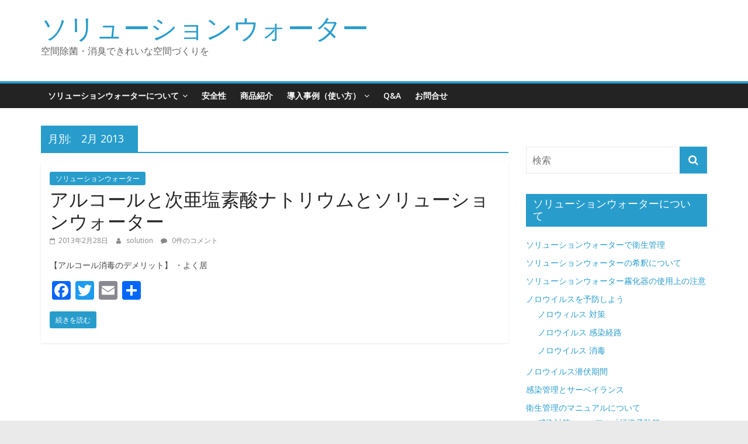

--- FILE ---
content_type: text/html; charset=UTF-8
request_url: https://www.solution-w.net/2013/02/
body_size: 6812
content:
<!DOCTYPE html><html lang="ja"
 prefix="og: https://ogp.me/ns#" ><head><meta charset="UTF-8" /><meta name="viewport" content="width=device-width, initial-scale=1"><link rel="profile" href="http://gmpg.org/xfn/11" /><link media="all" href="https://www.solution-w.net/wp-content/cache/autoptimize/css/autoptimize_41cfb6867e09d7cb18d6198b744b594b.css" rel="stylesheet" /><title>2月, 2013 | ソリューションウォーター</title><meta name="robots" content="noindex, max-snippet:-1, max-image-preview:large, max-video-preview:-1"/><meta name="keywords" content="アルコール,次亜塩素酸ナトリウム,ソリューションウォーター" /><link rel="canonical" href="https://www.solution-w.net/2013/02/" />  <script async src="https://www.googletagmanager.com/gtag/js?id=UA-27803936-1"></script> <meta name="google" content="nositelinkssearchbox" /> <script type="application/ld+json" class="aioseo-schema">{"@context":"https:\/\/schema.org","@graph":[{"@type":"WebSite","@id":"https:\/\/www.solution-w.net\/#website","url":"https:\/\/www.solution-w.net\/","name":"\u30bd\u30ea\u30e5\u30fc\u30b7\u30e7\u30f3\u30a6\u30a9\u30fc\u30bf\u30fc","description":"\u7a7a\u9593\u9664\u83cc\u30fb\u6d88\u81ed\u3067\u304d\u308c\u3044\u306a\u7a7a\u9593\u3065\u304f\u308a\u3092","publisher":{"@id":"https:\/\/www.solution-w.net\/#organization"}},{"@type":"Organization","@id":"https:\/\/www.solution-w.net\/#organization","name":"\u30bd\u30ea\u30e5\u30fc\u30b7\u30e7\u30f3\u30a6\u30a9\u30fc\u30bf\u30fc","url":"https:\/\/www.solution-w.net\/"},{"@type":"BreadcrumbList","@id":"https:\/\/www.solution-w.net\/2013\/02\/#breadcrumblist","itemListElement":[{"@type":"ListItem","@id":"https:\/\/www.solution-w.net\/#listItem","position":"1","item":{"@id":"https:\/\/www.solution-w.net\/#item","name":"\u30db\u30fc\u30e0","description":"\u30bd\u30ea\u30e5\u30fc\u30b7\u30e7\u30f3\u30a6\u30a9\u30fc\u30bf\u30fc\u306e\u7279\u5fb4\u3068\u52b9\u679c\u3002\u4f4e\u30b3\u30b9\u30c8\u3067\u5b89\u5fc3\u30fb\u5b89\u5168\u306a\u9664\u83cc\u3092\u884c\u3044\u307e\u3057\u3087\u3046\u3002 \u30b3\u30ed\u30ca\u30a6\u30a4\u30eb\u30b9(covid-19)\u306b\u3082\u52b9\u679c\u306e\u3042\u308b\u6b21\u4e9c\u5869\u7d20\u9178\u3092\u4f7f\u3063\u3066\u30b3\u30f3\u30bf\u30af\u30c8\u30dd\u30a4\u30f3\u30c8\u306a\u3069\u3092\u9664\u83cc\u3057\u3066\u3044\u304d\u307e\u3057\u3087\u3046\u3002\u30a2\u30eb\u30b3\u30fc\u30eb\u3088\u308a\u3082\u4f4e\u30b3\u30b9\u30c8\u306a\u306e\u3067\u3088\u308a\u591a\u304f\u306e\u91cf\u3092\u4f7f\u3063\u3066\u3057\u3063\u304b\u308a\u3068\u9664\u83cc\u304c\u3067\u304d\u307e\u3059\u3002","url":"https:\/\/www.solution-w.net\/"},"nextItem":"https:\/\/www.solution-w.net\/2013\/#listItem"},{"@type":"ListItem","@id":"https:\/\/www.solution-w.net\/2013\/#listItem","position":"2","item":{"@id":"https:\/\/www.solution-w.net\/2013\/#item","name":"2013","url":"https:\/\/www.solution-w.net\/2013\/"},"nextItem":"https:\/\/www.solution-w.net\/2013\/02\/#listItem","previousItem":"https:\/\/www.solution-w.net\/#listItem"},{"@type":"ListItem","@id":"https:\/\/www.solution-w.net\/2013\/02\/#listItem","position":"3","item":{"@id":"https:\/\/www.solution-w.net\/2013\/02\/#item","name":"2\u6708, 2013","url":"https:\/\/www.solution-w.net\/2013\/02\/"},"previousItem":"https:\/\/www.solution-w.net\/2013\/#listItem"}]},{"@type":"CollectionPage","@id":"https:\/\/www.solution-w.net\/2013\/02\/#collectionpage","url":"https:\/\/www.solution-w.net\/2013\/02\/","name":"2\u6708, 2013 | \u30bd\u30ea\u30e5\u30fc\u30b7\u30e7\u30f3\u30a6\u30a9\u30fc\u30bf\u30fc","inLanguage":"ja","isPartOf":{"@id":"https:\/\/www.solution-w.net\/#website"},"breadcrumb":{"@id":"https:\/\/www.solution-w.net\/2013\/02\/#breadcrumblist"}}]}</script> <link rel='dns-prefetch' href='//fonts.googleapis.com' /><link rel='dns-prefetch' href='//s.w.org' /><link rel="alternate" type="application/rss+xml" title="ソリューションウォーター &raquo; フィード" href="https://www.solution-w.net/feed/" /><link rel="alternate" type="application/rss+xml" title="ソリューションウォーター &raquo; コメントフィード" href="https://www.solution-w.net/comments/feed/" /><link rel='stylesheet' id='colormag_googlefonts-css'  href='//fonts.googleapis.com/css?family=Open+Sans%3A400%2C600&#038;ver=2.0.5.1' type='text/css' media='all' /> <!--[if lte IE 8]> <script type='text/javascript' src='https://www.solution-w.net/wp-content/themes/colormag/js/html5shiv.min.js?ver=2.0.5.1' id='html5-js'></script> <![endif]--><link rel="https://api.w.org/" href="https://www.solution-w.net/wp-json/" /><link rel="EditURI" type="application/rsd+xml" title="RSD" href="https://www.solution-w.net/xmlrpc.php?rsd" /><link rel="wlwmanifest" type="application/wlwmanifest+xml" href="https://www.solution-w.net/wp-includes/wlwmanifest.xml" /><meta name="generator" content="WordPress 5.9.12" /></head><body class="archive date wp-embed-responsive right-sidebar wide"> <svg xmlns="http://www.w3.org/2000/svg" viewBox="0 0 0 0" width="0" height="0" focusable="false" role="none" style="visibility: hidden; position: absolute; left: -9999px; overflow: hidden;" ><defs><filter id="wp-duotone-dark-grayscale"><feColorMatrix color-interpolation-filters="sRGB" type="matrix" values=" .299 .587 .114 0 0 .299 .587 .114 0 0 .299 .587 .114 0 0 .299 .587 .114 0 0 " /><feComponentTransfer color-interpolation-filters="sRGB" ><feFuncR type="table" tableValues="0 0.49803921568627" /><feFuncG type="table" tableValues="0 0.49803921568627" /><feFuncB type="table" tableValues="0 0.49803921568627" /><feFuncA type="table" tableValues="1 1" /></feComponentTransfer><feComposite in2="SourceGraphic" operator="in" /></filter></defs></svg><svg xmlns="http://www.w3.org/2000/svg" viewBox="0 0 0 0" width="0" height="0" focusable="false" role="none" style="visibility: hidden; position: absolute; left: -9999px; overflow: hidden;" ><defs><filter id="wp-duotone-grayscale"><feColorMatrix color-interpolation-filters="sRGB" type="matrix" values=" .299 .587 .114 0 0 .299 .587 .114 0 0 .299 .587 .114 0 0 .299 .587 .114 0 0 " /><feComponentTransfer color-interpolation-filters="sRGB" ><feFuncR type="table" tableValues="0 1" /><feFuncG type="table" tableValues="0 1" /><feFuncB type="table" tableValues="0 1" /><feFuncA type="table" tableValues="1 1" /></feComponentTransfer><feComposite in2="SourceGraphic" operator="in" /></filter></defs></svg><svg xmlns="http://www.w3.org/2000/svg" viewBox="0 0 0 0" width="0" height="0" focusable="false" role="none" style="visibility: hidden; position: absolute; left: -9999px; overflow: hidden;" ><defs><filter id="wp-duotone-purple-yellow"><feColorMatrix color-interpolation-filters="sRGB" type="matrix" values=" .299 .587 .114 0 0 .299 .587 .114 0 0 .299 .587 .114 0 0 .299 .587 .114 0 0 " /><feComponentTransfer color-interpolation-filters="sRGB" ><feFuncR type="table" tableValues="0.54901960784314 0.98823529411765" /><feFuncG type="table" tableValues="0 1" /><feFuncB type="table" tableValues="0.71764705882353 0.25490196078431" /><feFuncA type="table" tableValues="1 1" /></feComponentTransfer><feComposite in2="SourceGraphic" operator="in" /></filter></defs></svg><svg xmlns="http://www.w3.org/2000/svg" viewBox="0 0 0 0" width="0" height="0" focusable="false" role="none" style="visibility: hidden; position: absolute; left: -9999px; overflow: hidden;" ><defs><filter id="wp-duotone-blue-red"><feColorMatrix color-interpolation-filters="sRGB" type="matrix" values=" .299 .587 .114 0 0 .299 .587 .114 0 0 .299 .587 .114 0 0 .299 .587 .114 0 0 " /><feComponentTransfer color-interpolation-filters="sRGB" ><feFuncR type="table" tableValues="0 1" /><feFuncG type="table" tableValues="0 0.27843137254902" /><feFuncB type="table" tableValues="0.5921568627451 0.27843137254902" /><feFuncA type="table" tableValues="1 1" /></feComponentTransfer><feComposite in2="SourceGraphic" operator="in" /></filter></defs></svg><svg xmlns="http://www.w3.org/2000/svg" viewBox="0 0 0 0" width="0" height="0" focusable="false" role="none" style="visibility: hidden; position: absolute; left: -9999px; overflow: hidden;" ><defs><filter id="wp-duotone-midnight"><feColorMatrix color-interpolation-filters="sRGB" type="matrix" values=" .299 .587 .114 0 0 .299 .587 .114 0 0 .299 .587 .114 0 0 .299 .587 .114 0 0 " /><feComponentTransfer color-interpolation-filters="sRGB" ><feFuncR type="table" tableValues="0 0" /><feFuncG type="table" tableValues="0 0.64705882352941" /><feFuncB type="table" tableValues="0 1" /><feFuncA type="table" tableValues="1 1" /></feComponentTransfer><feComposite in2="SourceGraphic" operator="in" /></filter></defs></svg><svg xmlns="http://www.w3.org/2000/svg" viewBox="0 0 0 0" width="0" height="0" focusable="false" role="none" style="visibility: hidden; position: absolute; left: -9999px; overflow: hidden;" ><defs><filter id="wp-duotone-magenta-yellow"><feColorMatrix color-interpolation-filters="sRGB" type="matrix" values=" .299 .587 .114 0 0 .299 .587 .114 0 0 .299 .587 .114 0 0 .299 .587 .114 0 0 " /><feComponentTransfer color-interpolation-filters="sRGB" ><feFuncR type="table" tableValues="0.78039215686275 1" /><feFuncG type="table" tableValues="0 0.94901960784314" /><feFuncB type="table" tableValues="0.35294117647059 0.47058823529412" /><feFuncA type="table" tableValues="1 1" /></feComponentTransfer><feComposite in2="SourceGraphic" operator="in" /></filter></defs></svg><svg xmlns="http://www.w3.org/2000/svg" viewBox="0 0 0 0" width="0" height="0" focusable="false" role="none" style="visibility: hidden; position: absolute; left: -9999px; overflow: hidden;" ><defs><filter id="wp-duotone-purple-green"><feColorMatrix color-interpolation-filters="sRGB" type="matrix" values=" .299 .587 .114 0 0 .299 .587 .114 0 0 .299 .587 .114 0 0 .299 .587 .114 0 0 " /><feComponentTransfer color-interpolation-filters="sRGB" ><feFuncR type="table" tableValues="0.65098039215686 0.40392156862745" /><feFuncG type="table" tableValues="0 1" /><feFuncB type="table" tableValues="0.44705882352941 0.4" /><feFuncA type="table" tableValues="1 1" /></feComponentTransfer><feComposite in2="SourceGraphic" operator="in" /></filter></defs></svg><svg xmlns="http://www.w3.org/2000/svg" viewBox="0 0 0 0" width="0" height="0" focusable="false" role="none" style="visibility: hidden; position: absolute; left: -9999px; overflow: hidden;" ><defs><filter id="wp-duotone-blue-orange"><feColorMatrix color-interpolation-filters="sRGB" type="matrix" values=" .299 .587 .114 0 0 .299 .587 .114 0 0 .299 .587 .114 0 0 .299 .587 .114 0 0 " /><feComponentTransfer color-interpolation-filters="sRGB" ><feFuncR type="table" tableValues="0.098039215686275 1" /><feFuncG type="table" tableValues="0 0.66274509803922" /><feFuncB type="table" tableValues="0.84705882352941 0.41960784313725" /><feFuncA type="table" tableValues="1 1" /></feComponentTransfer><feComposite in2="SourceGraphic" operator="in" /></filter></defs></svg><div id="page" class="hfeed site"> <a class="skip-link screen-reader-text" href="#main">コンテンツへスキップ</a><header id="masthead" class="site-header clearfix "><div id="header-text-nav-container" class="clearfix"><div class="inner-wrap"><div id="header-text-nav-wrap" class="clearfix"><div id="header-left-section"><div id="header-text" class=""><h3 id="site-title"> <a href="https://www.solution-w.net/" title="ソリューションウォーター" rel="home">ソリューションウォーター</a></h3><p id="site-description"> 空間除菌・消臭できれいな空間づくりを</p></div></div><div id="header-right-section"></div></div></div><nav id="site-navigation" class="main-navigation clearfix" role="navigation"><div class="inner-wrap clearfix"><p class="menu-toggle"></p><div class="menu-primary-container"><ul id="menu-menutop" class="menu"><li id="menu-item-1277" class="menu-item menu-item-type-post_type menu-item-object-page menu-item-home menu-item-has-children menu-item-1277"><a href="https://www.solution-w.net/">ソリューションウォーターについて</a><ul class="sub-menu"><li id="menu-item-1114" class="menu-item menu-item-type-post_type menu-item-object-page menu-item-1114"><a href="https://www.solution-w.net/kisyaku/">ソリューションウォーターの希釈について</a></li></ul></li><li id="menu-item-187" class="menu-item menu-item-type-post_type menu-item-object-page menu-item-187"><a href="https://www.solution-w.net/safe/">安全性</a></li><li id="menu-item-191" class="menu-item menu-item-type-post_type menu-item-object-page menu-item-191"><a href="https://www.solution-w.net/item/">商品紹介</a></li><li id="menu-item-190" class="menu-item menu-item-type-post_type menu-item-object-page menu-item-has-children menu-item-190"><a href="https://www.solution-w.net/case/">導入事例（使い方）</a><ul class="sub-menu"><li id="menu-item-430" class="menu-item menu-item-type-post_type menu-item-object-page menu-item-430"><a href="https://www.solution-w.net/case02/">導入事例(使い方)その2</a></li></ul></li><li id="menu-item-189" class="menu-item menu-item-type-post_type menu-item-object-page menu-item-189"><a href="https://www.solution-w.net/qa/">Q&#038;A</a></li><li id="menu-item-406" class="menu-item menu-item-type-post_type menu-item-object-page menu-item-406"><a href="https://www.solution-w.net/contact/">お問合せ</a></li></ul></div></div></nav></div></header><div id="main" class="clearfix"><div class="inner-wrap clearfix"><div id="primary"><div id="content" class="clearfix"><header class="page-header"><h1 class="page-title"> <span> 月別: <span>2月 2013</span> </span></h1></header><div class="article-container"><article id="post-494" class="post-494 post type-post status-publish format-standard hentry category-swater"><div class="article-content clearfix"><div class="above-entry-meta"><span class="cat-links"><a href="https://www.solution-w.net/category/swater/"  rel="category tag">ソリューションウォーター</a>&nbsp;</span></div><header class="entry-header"><h2 class="entry-title"> <a href="https://www.solution-w.net/swater/16/" title="アルコールと次亜塩素酸ナトリウムとソリューションウォーター">アルコールと次亜塩素酸ナトリウムとソリューションウォーター</a></h2></header><div class="below-entry-meta"> <span class="posted-on"><a href="https://www.solution-w.net/swater/16/" title="12:59 AM" rel="bookmark"><i class="fa fa-calendar-o"></i> <time class="entry-date published" datetime="2013-02-28T00:59:35+09:00">2013年2月28日</time><time class="updated" datetime="2013-03-04T00:25:22+09:00">2013年3月4日</time></a></span> <span class="byline"> <span class="author vcard"> <i class="fa fa-user"></i> <a class="url fn n"
 href="https://www.solution-w.net/author/admin/"
 title="solution"
 > solution </a> </span> </span> <span class="comments"> <a href="https://www.solution-w.net/swater/16/#respond"><i class="fa fa-comment"></i> 0件のコメント</a> </span></div><div class="entry-content clearfix"><p>【アルコール消毒のデメリット】 ・よく居</p><div class="addtoany_share_save_container addtoany_content addtoany_content_bottom"><div class="a2a_kit a2a_kit_size_32 addtoany_list" data-a2a-url="https://www.solution-w.net/swater/16/" data-a2a-title="アルコールと次亜塩素酸ナトリウムとソリューションウォーター"><a class="a2a_button_facebook" href="https://www.addtoany.com/add_to/facebook?linkurl=https%3A%2F%2Fwww.solution-w.net%2Fswater%2F16%2F&amp;linkname=%E3%82%A2%E3%83%AB%E3%82%B3%E3%83%BC%E3%83%AB%E3%81%A8%E6%AC%A1%E4%BA%9C%E5%A1%A9%E7%B4%A0%E9%85%B8%E3%83%8A%E3%83%88%E3%83%AA%E3%82%A6%E3%83%A0%E3%81%A8%E3%82%BD%E3%83%AA%E3%83%A5%E3%83%BC%E3%82%B7%E3%83%A7%E3%83%B3%E3%82%A6%E3%82%A9%E3%83%BC%E3%82%BF%E3%83%BC" title="Facebook" rel="nofollow noopener" target="_blank"></a><a class="a2a_button_twitter" href="https://www.addtoany.com/add_to/twitter?linkurl=https%3A%2F%2Fwww.solution-w.net%2Fswater%2F16%2F&amp;linkname=%E3%82%A2%E3%83%AB%E3%82%B3%E3%83%BC%E3%83%AB%E3%81%A8%E6%AC%A1%E4%BA%9C%E5%A1%A9%E7%B4%A0%E9%85%B8%E3%83%8A%E3%83%88%E3%83%AA%E3%82%A6%E3%83%A0%E3%81%A8%E3%82%BD%E3%83%AA%E3%83%A5%E3%83%BC%E3%82%B7%E3%83%A7%E3%83%B3%E3%82%A6%E3%82%A9%E3%83%BC%E3%82%BF%E3%83%BC" title="Twitter" rel="nofollow noopener" target="_blank"></a><a class="a2a_button_email" href="https://www.addtoany.com/add_to/email?linkurl=https%3A%2F%2Fwww.solution-w.net%2Fswater%2F16%2F&amp;linkname=%E3%82%A2%E3%83%AB%E3%82%B3%E3%83%BC%E3%83%AB%E3%81%A8%E6%AC%A1%E4%BA%9C%E5%A1%A9%E7%B4%A0%E9%85%B8%E3%83%8A%E3%83%88%E3%83%AA%E3%82%A6%E3%83%A0%E3%81%A8%E3%82%BD%E3%83%AA%E3%83%A5%E3%83%BC%E3%82%B7%E3%83%A7%E3%83%B3%E3%82%A6%E3%82%A9%E3%83%BC%E3%82%BF%E3%83%BC" title="Email" rel="nofollow noopener" target="_blank"></a><a class="a2a_dd addtoany_share_save addtoany_share" href="https://www.addtoany.com/share"></a></div></div> <a class="more-link" title="アルコールと次亜塩素酸ナトリウムとソリューションウォーター" href="https://www.solution-w.net/swater/16/"> <span>続きを読む</span> </a></div></div></article></div></div></div><div id="secondary"><aside id="custom_html-2" class="widget_text widget widget_custom_html clearfix"><div class="textwidget custom-html-widget"></div></aside><aside id="search-3" class="widget widget_search clearfix"><form action="https://www.solution-w.net/" class="search-form searchform clearfix" method="get" role="search"><div class="search-wrap"> <input type="search"
 class="s field"
 name="s"
 value=""
 placeholder="検索"
 /> <button class="search-icon" type="submit"></button></div></form></aside><aside id="pages-4" class="widget widget_pages clearfix"><h3 class="widget-title"><span>ソリューションウォーターについて</span></h3><ul><li class="page_item page-item-445"><a href="https://www.solution-w.net/swclean/">ソリューションウォーターで衛生管理</a></li><li class="page_item page-item-1111"><a href="https://www.solution-w.net/kisyaku/">ソリューションウォーターの希釈について</a></li><li class="page_item page-item-1228"><a href="https://www.solution-w.net/swf/">ソリューションウォーター霧化器の使用上の注意</a></li><li class="page_item page-item-761 page_item_has_children"><a href="https://www.solution-w.net/noroyobou/">ノロウイルスを予防しよう</a><ul class='children'><li class="page_item page-item-804"><a href="https://www.solution-w.net/noroyobou/taisaku/">ノロウィルス 対策</a></li><li class="page_item page-item-793"><a href="https://www.solution-w.net/noroyobou/keiro/">ノロウイルス 感染経路</a></li><li class="page_item page-item-791"><a href="https://www.solution-w.net/noroyobou/syodoku/">ノロウイルス 消毒</a></li></ul></li><li class="page_item page-item-788"><a href="https://www.solution-w.net/norosenpuku/">ノロウイルス潜伏期間</a></li><li class="page_item page-item-1122"><a href="https://www.solution-w.net/ebm/">感染管理とサーベイランス</a></li><li class="page_item page-item-1181 page_item_has_children"><a href="https://www.solution-w.net/manual/">衛生管理のマニュアルについて</a><ul class='children'><li class="page_item page-item-1204"><a href="https://www.solution-w.net/manual/manual01/">感染対策マニュアル「標準予防策」</a></li></ul></li><li class="page_item page-item-4"><a href="https://www.solution-w.net/">ソリューションウォーターについて</a></li><li class="page_item page-item-90"><a href="https://www.solution-w.net/safe/">ソリューションウォーターの安全性</a></li><li class="page_item page-item-6"><a href="https://www.solution-w.net/item/">ソリューションウォーターの商品紹介</a></li><li class="page_item page-item-23"><a href="https://www.solution-w.net/case/">ソリューションウォーターの導入事例（使い方）・評判</a></li><li class="page_item page-item-409"><a href="https://www.solution-w.net/case02/">ソリューションウォーターの導入事例(使い方)・評判その2</a></li><li class="page_item page-item-25"><a href="https://www.solution-w.net/qa/">Q&#038;A</a></li><li class="page_item page-item-602"><a href="https://www.solution-w.net/norochishiki/">『ノロウイルスの知識』</a></li><li class="page_item page-item-27"><a href="https://www.solution-w.net/contact/">お問合せ</a></li><li class="page_item page-item-193"><a href="https://www.solution-w.net/about/">会社概要</a></li></ul></aside><aside id="categories-3" class="widget widget_categories clearfix"><h3 class="widget-title"><span>～ノロウイルス・空間除菌・消毒・ソリューションウォーター～</span></h3><ul><li class="cat-item cat-item-26"><a href="https://www.solution-w.net/category/haccp/">HACCP(ハサップ)</a></li><li class="cat-item cat-item-10"><a href="https://www.solution-w.net/category/influ/">インフルエンザ</a></li><li class="cat-item cat-item-9"><a href="https://www.solution-w.net/category/koe/">お客様の声</a></li><li class="cat-item cat-item-20"><a href="https://www.solution-w.net/category/kabi/">カビ対策</a></li><li class="cat-item cat-item-27"><a href="https://www.solution-w.net/category/covid19/">コロナウイルス(covid-19)</a></li><li class="cat-item cat-item-28"><a href="https://www.solution-w.net/category/covid19info/">コロナウイルス(covid-19)情報</a></li><li class="cat-item cat-item-13"><a href="https://www.solution-w.net/category/swater/">ソリューションウォーター</a></li><li class="cat-item cat-item-17"><a href="https://www.solution-w.net/category/sisetsu/">ソリューションウォーター導入施設</a></li><li class="cat-item cat-item-8"><a href="https://www.solution-w.net/category/noro/">ノロウイルス</a></li><li class="cat-item cat-item-18"><a href="https://www.solution-w.net/category/news/">ノロウイルス・感染対策ニュース</a></li><li class="cat-item cat-item-23"><a href="https://www.solution-w.net/category/benkyo/">ノロウイルス、感染対策勉強会</a></li><li class="cat-item cat-item-22"><a href="https://www.solution-w.net/category/taisaku/">感染対策</a></li><li class="cat-item cat-item-11"><a href="https://www.solution-w.net/category/shushi/">手指消毒</a></li><li class="cat-item cat-item-1"><a href="https://www.solution-w.net/category/jiaennso/">次亜塩素酸</a></li><li class="cat-item cat-item-12"><a href="https://www.solution-w.net/category/kukan/">空間除菌</a></li><li class="cat-item cat-item-7"><a href="https://www.solution-w.net/category/kinv/">菌、ウイルスについて</a></li><li class="cat-item cat-item-25"><a href="https://www.solution-w.net/category/eiseiblog/">衛生管理についてのブログ</a></li><li class="cat-item cat-item-19"><a href="https://www.solution-w.net/category/kannrisya/">衛生管理者</a></li></ul></aside><aside id="archives-3" class="widget widget_archive clearfix"><h3 class="widget-title"><span>アーカイブ</span></h3><ul><li><a href='https://www.solution-w.net/2022/01/'>2022年1月</a></li><li><a href='https://www.solution-w.net/2021/02/'>2021年2月</a></li><li><a href='https://www.solution-w.net/2021/01/'>2021年1月</a></li><li><a href='https://www.solution-w.net/2020/12/'>2020年12月</a></li><li><a href='https://www.solution-w.net/2020/11/'>2020年11月</a></li><li><a href='https://www.solution-w.net/2020/06/'>2020年6月</a></li><li><a href='https://www.solution-w.net/2020/01/'>2020年1月</a></li><li><a href='https://www.solution-w.net/2019/11/'>2019年11月</a></li><li><a href='https://www.solution-w.net/2019/10/'>2019年10月</a></li><li><a href='https://www.solution-w.net/2019/07/'>2019年7月</a></li><li><a href='https://www.solution-w.net/2019/06/'>2019年6月</a></li><li><a href='https://www.solution-w.net/2019/04/'>2019年4月</a></li><li><a href='https://www.solution-w.net/2019/03/'>2019年3月</a></li><li><a href='https://www.solution-w.net/2018/12/'>2018年12月</a></li><li><a href='https://www.solution-w.net/2018/10/'>2018年10月</a></li><li><a href='https://www.solution-w.net/2018/09/'>2018年9月</a></li><li><a href='https://www.solution-w.net/2018/08/'>2018年8月</a></li><li><a href='https://www.solution-w.net/2018/06/'>2018年6月</a></li><li><a href='https://www.solution-w.net/2017/01/'>2017年1月</a></li><li><a href='https://www.solution-w.net/2015/12/'>2015年12月</a></li><li><a href='https://www.solution-w.net/2015/11/'>2015年11月</a></li><li><a href='https://www.solution-w.net/2015/10/'>2015年10月</a></li><li><a href='https://www.solution-w.net/2015/05/'>2015年5月</a></li><li><a href='https://www.solution-w.net/2015/03/'>2015年3月</a></li><li><a href='https://www.solution-w.net/2015/02/'>2015年2月</a></li><li><a href='https://www.solution-w.net/2015/01/'>2015年1月</a></li><li><a href='https://www.solution-w.net/2014/09/'>2014年9月</a></li><li><a href='https://www.solution-w.net/2014/08/'>2014年8月</a></li><li><a href='https://www.solution-w.net/2014/07/'>2014年7月</a></li><li><a href='https://www.solution-w.net/2014/02/'>2014年2月</a></li><li><a href='https://www.solution-w.net/2013/12/'>2013年12月</a></li><li><a href='https://www.solution-w.net/2013/11/'>2013年11月</a></li><li><a href='https://www.solution-w.net/2013/09/'>2013年9月</a></li><li><a href='https://www.solution-w.net/2013/07/'>2013年7月</a></li><li><a href='https://www.solution-w.net/2013/05/'>2013年5月</a></li><li><a href='https://www.solution-w.net/2013/03/'>2013年3月</a></li><li><a href='https://www.solution-w.net/2013/02/' aria-current="page">2013年2月</a></li><li><a href='https://www.solution-w.net/2012/05/'>2012年5月</a></li></ul></aside><aside id="recent-posts-3" class="widget widget_recent_entries clearfix"><h3 class="widget-title"><span>最近の投稿</span></h3><ul><li> <a href="https://www.solution-w.net/jiaennso/123/">ソリューションウォーターの空間噴霧に関して</a></li><li> <a href="https://www.solution-w.net/swater/122/">新型コロナウイルス(covid-19)の消毒・ソリューションウォーターの効果について</a></li><li> <a href="https://www.solution-w.net/swater/121/">沖縄充填所を設置しました。</a></li><li> <a href="https://www.solution-w.net/covid19info/120/">令和２年度第三次補正予算が発表されました。</a></li><li> <a href="https://www.solution-w.net/covid19info/119/">福島県で新型コロナウイルス(covid-19)15人感染！</a></li><li> <a href="https://www.solution-w.net/covid19info/118/">広島県で138人(過去最多)感染。新型コロナウイルス(covid-19)</a></li><li> <a href="https://www.solution-w.net/covid19info/117/">広島市で70人が感染！3か所でクラスター発生！</a></li><li> <a href="https://www.solution-w.net/covid19info/116/">兵庫県で135人新型コロナウイルス(covid-19)感染</a></li><li> <a href="https://www.solution-w.net/covid19info/115/">福島市の忘年会でクラスター発生</a></li><li> <a href="https://www.solution-w.net/jiaennso/114/">岩手県で306人感染</a></li><li> <a href="https://www.solution-w.net/covid19info/113/">宮崎市内銀行でのクラスター発生</a></li><li> <a href="https://www.solution-w.net/jiaennso/112/">11月6日の新たな感染者数</a></li><li> <a href="https://www.solution-w.net/jiaennso/111/">次亜塩素酸水の新型コロナウイルス(covid-19)への有効性について</a></li><li> <a href="https://www.solution-w.net/jiaennso/110/">niteのファクトシートによるお問合せについて</a></li><li> <a href="https://www.solution-w.net/jiaennso/109/">新型コロナウイルス(covid-19)について</a></li><li> <a href="https://www.solution-w.net/influ/108/">感染症の集団感染が流行ってます。</a></li><li> <a href="https://www.solution-w.net/swater/107/">増税による10月以降の価格について</a></li><li> <a href="https://www.solution-w.net/influ/106/">高齢者のインフルエンザ予防接種について</a></li><li> <a href="https://www.solution-w.net/influ/105/">インフルエンザの予防接種とセルフメディケーション税制</a></li><li> <a href="https://www.solution-w.net/influ/104/">2019年インフルエンザの発生状況について</a></li></ul></aside></div></div></div><footer id="colophon" class="clearfix "><div class="footer-widgets-wrapper"><div class="inner-wrap"><div class="footer-widgets-area clearfix"><div class="tg-footer-main-widget"><div class="tg-first-footer-widget"><aside id="categories-6" class="widget widget_categories clearfix"><h3 class="widget-title"><span>カテゴリー</span></h3><ul><li class="cat-item cat-item-26"><a href="https://www.solution-w.net/category/haccp/">HACCP(ハサップ)</a></li><li class="cat-item cat-item-10"><a href="https://www.solution-w.net/category/influ/">インフルエンザ</a></li><li class="cat-item cat-item-9"><a href="https://www.solution-w.net/category/koe/">お客様の声</a></li><li class="cat-item cat-item-20"><a href="https://www.solution-w.net/category/kabi/">カビ対策</a></li><li class="cat-item cat-item-27"><a href="https://www.solution-w.net/category/covid19/">コロナウイルス(covid-19)</a></li><li class="cat-item cat-item-28"><a href="https://www.solution-w.net/category/covid19info/">コロナウイルス(covid-19)情報</a></li><li class="cat-item cat-item-13"><a href="https://www.solution-w.net/category/swater/">ソリューションウォーター</a></li><li class="cat-item cat-item-17"><a href="https://www.solution-w.net/category/sisetsu/">ソリューションウォーター導入施設</a></li><li class="cat-item cat-item-8"><a href="https://www.solution-w.net/category/noro/">ノロウイルス</a></li><li class="cat-item cat-item-18"><a href="https://www.solution-w.net/category/news/">ノロウイルス・感染対策ニュース</a></li><li class="cat-item cat-item-23"><a href="https://www.solution-w.net/category/benkyo/">ノロウイルス、感染対策勉強会</a></li><li class="cat-item cat-item-22"><a href="https://www.solution-w.net/category/taisaku/">感染対策</a></li><li class="cat-item cat-item-11"><a href="https://www.solution-w.net/category/shushi/">手指消毒</a></li><li class="cat-item cat-item-1"><a href="https://www.solution-w.net/category/jiaennso/">次亜塩素酸</a></li><li class="cat-item cat-item-12"><a href="https://www.solution-w.net/category/kukan/">空間除菌</a></li><li class="cat-item cat-item-7"><a href="https://www.solution-w.net/category/kinv/">菌、ウイルスについて</a></li><li class="cat-item cat-item-25"><a href="https://www.solution-w.net/category/eiseiblog/">衛生管理についてのブログ</a></li><li class="cat-item cat-item-19"><a href="https://www.solution-w.net/category/kannrisya/">衛生管理者</a></li></ul></aside></div></div><div class="tg-footer-other-widgets"><div class="tg-second-footer-widget"><aside id="linkcat-24" class="widget widget_links clearfix"><h3 class="widget-title"><span>その他</span></h3><ul class='xoxo blogroll'><li><a href="http://mi-solution.net" rel="noopener" title="エムアイ・ソリューション株式会社のホームページです。衛生管理、コスト削減を行っております。" target="_blank">エムアイ・ソリューション株式会社</a></li><li><a href="https://www.nittsushoji.co.jp/" rel="noopener" target="_blank">日通商事株式会社</a></li><li><a href="https://hanaemi.biz/" rel="noopener" target="_blank">訪問看護ステーション花笑み</a></li></ul></aside><aside id="linkcat-16" class="widget widget_links clearfix"><h3 class="widget-title"><span>厚生労働省</span></h3><ul class='xoxo blogroll'><li><a href="http://www.mhlw.go.jp/" rel="noopener" target="_blank">厚生労働省</a></li><li><a href="http://www.mhlw.go.jp/bunya/kenkou/kekkaku-kansenshou01/qa.html">厚生労働省～インフルエンザに関するQ&amp;A～</a></li><li><a href="http://www.mhlw.go.jp/topics/syokuchu/kanren/yobou/040204-1.html" rel="noopener" target="_blank">厚生労働省～ノロウイルスに関するQ&amp;A～</a></li><li><a href="http://www.mhlw.go.jp/seisakunitsuite/bunya/kenkou_iryou/shokuhin/syokuchu/index.html" rel="noopener" target="_blank">厚生労働省～食中毒いについて～</a></li><li><a href="http://www.exam.or.jp/index.htm" rel="noopener" target="_blank">安全衛生技術試験協会</a></li><li><a href="https://www.mhlw.go.jp/stf/seisakunitsuite/bunya/0000164708_00001.html" rel="noopener" target="_blank">新型コロナウイルス感染症について～厚生労働省～</a></li></ul></aside></div><div class="tg-third-footer-widget"></div><div class="tg-fourth-footer-widget"></div></div></div></div></div><div class="footer-socket-wrapper clearfix"><div class="inner-wrap"><div class="footer-socket-area"><div class="footer-socket-right-section"></div><div class="footer-socket-left-section"><div class="copyright">Copyright &copy; 2025 <a href="https://www.solution-w.net/" title="ソリューションウォーター" ><span>ソリューションウォーター</span></a>. All rights reserved.<br>テーマ: <a href="https://themegrill.com/themes/colormag" target="_blank" title="ColorMag" rel="nofollow"><span>ColorMag</span></a> by ThemeGrill. Powered by <a href="https://wordpress.org" target="_blank" title="WordPress" rel="nofollow"><span>WordPress</span></a>.</div></div></div></div></div></footer> <a href="#masthead" id="scroll-up"><i class="fa fa-chevron-up"></i></a></div> <script defer src="https://www.solution-w.net/wp-content/cache/autoptimize/js/autoptimize_8ed06eb4e6f881e3deaf114aab20af90.js"></script></body></html>
<!-- Dynamic page generated in 0.352 seconds. -->
<!-- Cached page generated by WP-Super-Cache on 2025-12-31 01:59:58 -->

<!-- super cache -->